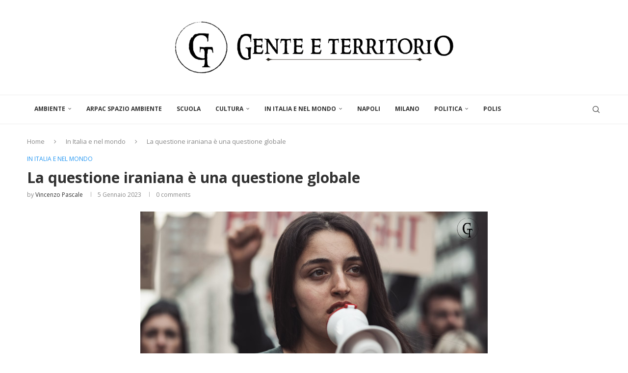

--- FILE ---
content_type: text/html; charset=utf-8
request_url: https://www.google.com/recaptcha/api2/aframe
body_size: 222
content:
<!DOCTYPE HTML><html><head><meta http-equiv="content-type" content="text/html; charset=UTF-8"></head><body><script nonce="LYx1Gbdg9dpM_oGKor7geQ">/** Anti-fraud and anti-abuse applications only. See google.com/recaptcha */ try{var clients={'sodar':'https://pagead2.googlesyndication.com/pagead/sodar?'};window.addEventListener("message",function(a){try{if(a.source===window.parent){var b=JSON.parse(a.data);var c=clients[b['id']];if(c){var d=document.createElement('img');d.src=c+b['params']+'&rc='+(localStorage.getItem("rc::a")?sessionStorage.getItem("rc::b"):"");window.document.body.appendChild(d);sessionStorage.setItem("rc::e",parseInt(sessionStorage.getItem("rc::e")||0)+1);localStorage.setItem("rc::h",'1768707615993');}}}catch(b){}});window.parent.postMessage("_grecaptcha_ready", "*");}catch(b){}</script></body></html>